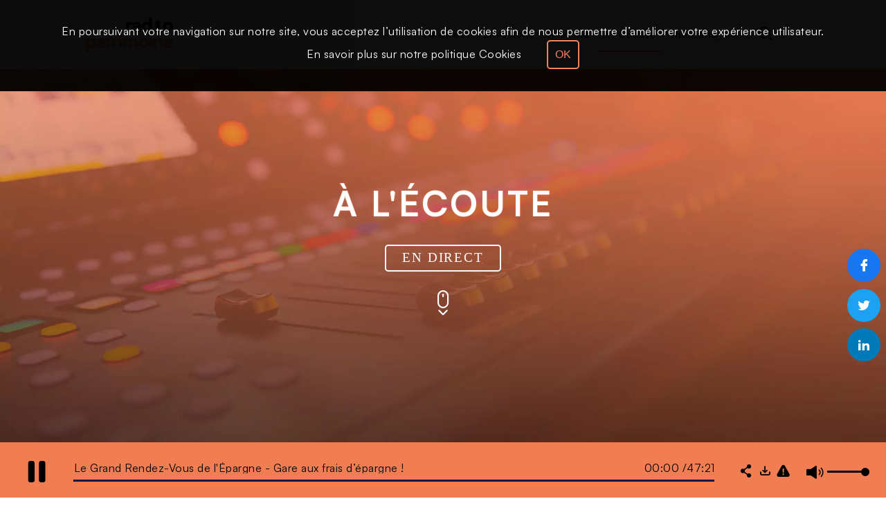

--- FILE ---
content_type: text/html; charset=utf-8
request_url: https://accounts.google.com/o/oauth2/postmessageRelay?parent=https%3A%2F%2Fradio-patrimoine.fr&jsh=m%3B%2F_%2Fscs%2Fabc-static%2F_%2Fjs%2Fk%3Dgapi.lb.en.2kN9-TZiXrM.O%2Fd%3D1%2Frs%3DAHpOoo_B4hu0FeWRuWHfxnZ3V0WubwN7Qw%2Fm%3D__features__
body_size: 164
content:
<!DOCTYPE html><html><head><title></title><meta http-equiv="content-type" content="text/html; charset=utf-8"><meta http-equiv="X-UA-Compatible" content="IE=edge"><meta name="viewport" content="width=device-width, initial-scale=1, minimum-scale=1, maximum-scale=1, user-scalable=0"><script src='https://ssl.gstatic.com/accounts/o/2580342461-postmessagerelay.js' nonce="4P6_OmDhwZNqZQYTwq9i_A"></script></head><body><script type="text/javascript" src="https://apis.google.com/js/rpc:shindig_random.js?onload=init" nonce="4P6_OmDhwZNqZQYTwq9i_A"></script></body></html>

--- FILE ---
content_type: text/html
request_url: https://content.googleapis.com/static/proxy.html?usegapi=1&jsh=m%3B%2F_%2Fscs%2Fabc-static%2F_%2Fjs%2Fk%3Dgapi.lb.en.2kN9-TZiXrM.O%2Fd%3D1%2Frs%3DAHpOoo_B4hu0FeWRuWHfxnZ3V0WubwN7Qw%2Fm%3D__features__
body_size: -72
content:
<!DOCTYPE html>
<html>
<head>
<title></title>
<meta http-equiv="X-UA-Compatible" content="IE=edge" />
<script nonce="qVoJBiwTUieHAAVBDHtoMg">
  window['startup'] = function() {
    googleapis.server.init();
  };
</script>
<script src="https://apis.google.com/js/googleapis.proxy.js?onload=startup" async defer nonce="qVoJBiwTUieHAAVBDHtoMg"></script>
</head>
<body>
</body>
</html>


--- FILE ---
content_type: application/javascript
request_url: https://radio-patrimoine.fr/core/plugins/passwordrecovery/script.js?passwordrecovery
body_size: 3272
content:
function initializePasswordRecovery(initParamaters)
{
	var emailRegexp = /^([a-zA-Z0-9_\.\-])+\@(([a-zA-Z0-9\-])+\.)+([a-zA-Z0-9]{2,4})+$/;

	var i18n = com.saooti.passwordrecovery.i18n;

	var $popupContent;

	var validity = false;

	function displayPopup()
	{
		$popupContent = $('.password-recovery.template').first().clone().removeClass('template');
		$popupContent.find('input').each(function ()
		{
			var value = $(this).val();
			if (value)
			{
				$(this).parent().addClass('has-label');
			}
			$(this).on('focus', function ()
			{
				$(this).parent().addClass('is-focused has-label');
			});
			$(this).on('blur', function ()
			{
				var $parent = $(this).parent();
				if ($(this).val() === '')
				{
					$parent.removeClass('has-label');
				}
				$parent.removeClass('is-focused');
			});
		});

		$popupContent.find('.valid').on('click', onRecoverPassword);
		$popupContent.find('.email').on('keyup', checkValidity);

		modal.open({
			'addclass': 'paswword-recovery-dialog', 'content': $popupContent
		});
	}

	function onDisposePopup()
	{
		modal.close();
	}

	function onRecoverPassword()
	{

		var email;
        var email = $popupContent.find('.email').val();


		$.post('/ws/saooti/services/mobile/json/password/request', {
			'loginOrMail':  email,
			'locale': hp.settings.lang
		}).then(function (rawData)
		{
			var data = JSON.parse(rawData);
			if (!data)
			{
				$popupContent.find('.valid').remove();
				$popupContent.find('.field').remove();
				$popupContent.find('.cancel').removeClass('push_2').addClass('push_4');
				$popupContent.find('.explaination').html(i18n['WEBSERVICE_ERREUR']);
			}
			else
			{
				$popupContent.find('.valid').remove();
				$popupContent.find('.field').remove();
				$popupContent.find('.cancel').removeClass('push_2').addClass('push_4').text(i18n['FERMER']);
				$popupContent.find('.explaination').html(i18n['EMAIL_SEND']);
			}
		}, function ()
		{
			$.log('Error while recovering password', 'ERROR');
			onDisposePopup();
		});
	}

	function _displayServerError()
	{
		$popupContent.find('.valid').remove();
		$popupContent.find('.field').remove();
		$popupContent.find('.cancel').removeClass('push_2').addClass('push_4');
		$popupContent.find('.explaination').html(i18n['SERVER_ERROR']);
	}

	function checkValidity(event)
	{

		var $email = $popupContent.find('.email');


		var email = $email.val();

		if (!email )
		{

			_displayCorrect($email, i18n['AU_MOINS_UN_PRENOM_OU_UN_EMAIL_DOIT_ETRE_SAISI']);
			validity = false;
		}

		else
		{

			if (!(emailRegexp.test(email)))
			{
				_displayError($email, i18n['UN_EMAIL_VALIDE_DOIT_ETRE_SAISI']);
				validity = false;
			}
			else
			{
				_displayCorrect($email, '');
				validity = true;
			}
		}
		_manageValidationButton();
	}

	function _displayError($target, message)
	{
		var parent = $target.parent();
		parent.removeClass('correct').addClass('error');
		parent.find('.validator').text(message);
	}

	function _displayCorrect($target, message)
	{
		$target.parent().removeClass('error').find('.validator').text(message);
	}

	function _manageValidationButton()
	{
		$popupContent.find('.valid').prop('disabled', !validity);
	}

	window.displayPasswordRecoveryPopup = displayPopup;
}